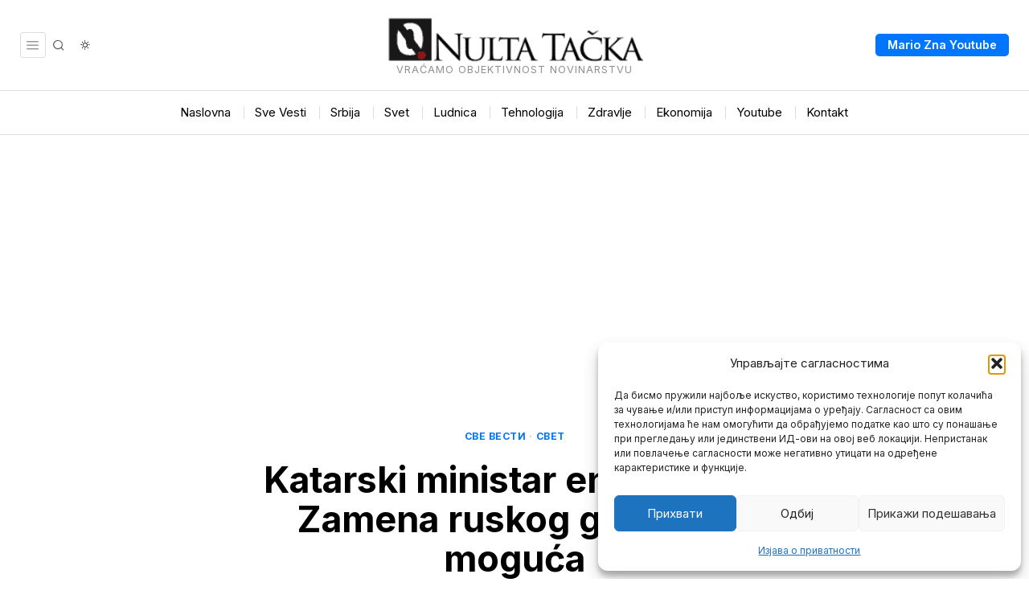

--- FILE ---
content_type: text/html; charset=utf-8
request_url: https://www.google.com/recaptcha/api2/aframe
body_size: 266
content:
<!DOCTYPE HTML><html><head><meta http-equiv="content-type" content="text/html; charset=UTF-8"></head><body><script nonce="M5COJTsq2t69tPI7rQDEag">/** Anti-fraud and anti-abuse applications only. See google.com/recaptcha */ try{var clients={'sodar':'https://pagead2.googlesyndication.com/pagead/sodar?'};window.addEventListener("message",function(a){try{if(a.source===window.parent){var b=JSON.parse(a.data);var c=clients[b['id']];if(c){var d=document.createElement('img');d.src=c+b['params']+'&rc='+(localStorage.getItem("rc::a")?sessionStorage.getItem("rc::b"):"");window.document.body.appendChild(d);sessionStorage.setItem("rc::e",parseInt(sessionStorage.getItem("rc::e")||0)+1);localStorage.setItem("rc::h",'1769721115387');}}}catch(b){}});window.parent.postMessage("_grecaptcha_ready", "*");}catch(b){}</script></body></html>

--- FILE ---
content_type: text/css; charset=utf-8
request_url: https://nultatacka.rs/wp-content/cache/background-css/1/nultatacka.rs/wp-content/themes/fox/css56/common-below.css?ver=7.0.0.1&wpr_t=1769677616
body_size: 5296
content:
@charset "UTF-8";
/* -------------------------------------------------------------------
  Microtip

  Modern, lightweight css-only tooltips
  Less than 1kb minified and gzipped

  @author Ghosh
  @package Microtip

----------------------------------------------------------------------
  1. Base Styles
  2. Direction Modifiers
  3. Position Modifiers
--------------------------------------------------------------------*/
[aria-label][role~=tooltip] {
  position: relative;
}

[aria-label][role~=tooltip]:before, [aria-label][role~=tooltip]:after {
  transform: translate3d(0, 0, 0);
  backface-visibility: hidden;
  will-change: transform;
  opacity: 0;
  pointer-events: none;
  transition: all var(--microtip-transition-duration, 0.18s) var(--microtip-transition-easing, ease-in-out) var(--microtip-transition-delay, 0s);
  position: absolute;
  box-sizing: border-box;
  z-index: 100000000;
  transform-origin: top;
}

[aria-label][role~=tooltip]:before {
  background-size: 100% auto !important;
  content: "";
}

[aria-label][role~=tooltip]:after {
  background: rgba(17, 17, 17, 0.9);
  border-radius: 4px;
  color: #fff;
  content: attr(aria-label);
  font-size: var(--microtip-font-size, 13px);
  font-weight: var(--microtip-font-weight, normal);
  text-transform: var(--microtip-text-transform, none);
  padding: 0.5em 1em;
  white-space: nowrap;
  box-sizing: content-box;
}

[aria-label][role~=tooltip]:hover:before, [aria-label][role~=tooltip]:hover:after, [aria-label][role~=tooltip]:focus:before, [aria-label][role~=tooltip]:focus:after {
  opacity: 1;
  pointer-events: auto;
}

[role~=tooltip][data-microtip-position|=top]:before {
  background: url(data:image/svg+xml;charset=utf-8,%3Csvg%20xmlns%3D%22http%3A//www.w3.org/2000/svg%22%20width%3D%2236px%22%20height%3D%2212px%22%3E%3Cpath%20fill%3D%22rgba%2817,%2017,%2017,%200.9%29%22%20transform%3D%22rotate%280%29%22%20d%3D%22M2.658,0.000%20C-13.615,0.000%2050.938,0.000%2034.662,0.000%20C28.662,0.000%2023.035,12.002%2018.660,12.002%20C14.285,12.002%208.594,0.000%202.658,0.000%20Z%22/%3E%3C/svg%3E) no-repeat;
  height: 6px;
  width: 18px;
  margin-bottom: 5px;
}

[role~=tooltip][data-microtip-position|=top]:after {
  margin-bottom: 11px;
}

[role~=tooltip][data-microtip-position|=top]:before {
  transform: translate3d(-50%, 0, 0);
  bottom: 100%;
  left: 50%;
}

[role~=tooltip][data-microtip-position|=top]:hover:before {
  transform: translate3d(-50%, -5px, 0);
}

[role~=tooltip][data-microtip-position|=top]:after {
  transform: translate3d(-50%, 0, 0);
  bottom: 100%;
  left: 50%;
}

[role~=tooltip][data-microtip-position=top]:hover:after {
  transform: translate3d(-50%, -5px, 0);
}

[role~=tooltip][data-microtip-position=top-left]:after {
  transform: translate3d(calc(-100% + 16px), 0, 0);
  bottom: 100%;
}

[role~=tooltip][data-microtip-position=top-left]:hover:after {
  transform: translate3d(calc(-100% + 16px), -5px, 0);
}

[role~=tooltip][data-microtip-position=top-right]:after {
  transform: translate3d(calc(0% - 16px), 0, 0);
  bottom: 100%;
}

[role~=tooltip][data-microtip-position=top-right]:hover:after {
  transform: translate3d(calc(0% - 16px), -5px, 0);
}

[role~=tooltip][data-microtip-position|=bottom]:before {
  background: url(data:image/svg+xml;charset=utf-8,%3Csvg%20xmlns%3D%22http%3A//www.w3.org/2000/svg%22%20width%3D%2236px%22%20height%3D%2212px%22%3E%3Cpath%20fill%3D%22rgba%2817,%2017,%2017,%200.9%29%22%20transform%3D%22rotate%28180%2018%206%29%22%20d%3D%22M2.658,0.000%20C-13.615,0.000%2050.938,0.000%2034.662,0.000%20C28.662,0.000%2023.035,12.002%2018.660,12.002%20C14.285,12.002%208.594,0.000%202.658,0.000%20Z%22/%3E%3C/svg%3E) no-repeat;
  height: 6px;
  width: 18px;
  margin-top: 5px;
  margin-bottom: 0;
}

[role~=tooltip][data-microtip-position|=bottom]:after {
  margin-top: 11px;
}

[role~=tooltip][data-microtip-position|=bottom]:before {
  transform: translate3d(-50%, -10px, 0);
  bottom: auto;
  left: 50%;
  top: 100%;
}

[role~=tooltip][data-microtip-position|=bottom]:hover:before {
  transform: translate3d(-50%, 0, 0);
}

[role~=tooltip][data-microtip-position|=bottom]:after {
  transform: translate3d(-50%, -10px, 0);
  top: 100%;
  left: 50%;
}

[role~=tooltip][data-microtip-position=bottom]:hover:after {
  transform: translate3d(-50%, 0, 0);
}

[role~=tooltip][data-microtip-position=bottom-left]:after {
  transform: translate3d(calc(-100% + 16px), -10px, 0);
  top: 100%;
}

[role~=tooltip][data-microtip-position=bottom-left]:hover:after {
  transform: translate3d(calc(-100% + 16px), 0, 0);
}

[role~=tooltip][data-microtip-position=bottom-right]:after {
  transform: translate3d(calc(0% - 16px), -10px, 0);
  top: 100%;
}

[role~=tooltip][data-microtip-position=bottom-right]:hover:after {
  transform: translate3d(calc(0% - 16px), 0, 0);
}

[role~=tooltip][data-microtip-position=left]:before, [role~=tooltip][data-microtip-position=left]:after {
  bottom: auto;
  left: auto;
  right: 100%;
  top: 50%;
  transform: translate3d(10px, -50%, 0);
}

[role~=tooltip][data-microtip-position=left]:before {
  background: url(data:image/svg+xml;charset=utf-8,%3Csvg%20xmlns%3D%22http%3A//www.w3.org/2000/svg%22%20width%3D%2212px%22%20height%3D%2236px%22%3E%3Cpath%20fill%3D%22rgba%2817,%2017,%2017,%200.9%29%22%20transform%3D%22rotate%28-90%2018%2018%29%22%20d%3D%22M2.658,0.000%20C-13.615,0.000%2050.938,0.000%2034.662,0.000%20C28.662,0.000%2023.035,12.002%2018.660,12.002%20C14.285,12.002%208.594,0.000%202.658,0.000%20Z%22/%3E%3C/svg%3E) no-repeat;
  height: 18px;
  width: 6px;
  margin-right: 5px;
  margin-bottom: 0;
}

[role~=tooltip][data-microtip-position=left]:after {
  margin-right: 11px;
}

[role~=tooltip][data-microtip-position=left]:hover:before, [role~=tooltip][data-microtip-position=left]:hover:after {
  transform: translate3d(0, -50%, 0);
}

[role~=tooltip][data-microtip-position=right]:before, [role~=tooltip][data-microtip-position=right]:after {
  bottom: auto;
  left: 100%;
  top: 50%;
  transform: translate3d(-10px, -50%, 0);
}

[role~=tooltip][data-microtip-position=right]:before {
  background: url(data:image/svg+xml;charset=utf-8,%3Csvg%20xmlns%3D%22http%3A//www.w3.org/2000/svg%22%20width%3D%2212px%22%20height%3D%2236px%22%3E%3Cpath%20fill%3D%22rgba%2817,%2017,%2017,%200.9%29%22%20transform%3D%22rotate%2890%206%206%29%22%20d%3D%22M2.658,0.000%20C-13.615,0.000%2050.938,0.000%2034.662,0.000%20C28.662,0.000%2023.035,12.002%2018.660,12.002%20C14.285,12.002%208.594,0.000%202.658,0.000%20Z%22/%3E%3C/svg%3E) no-repeat;
  height: 18px;
  width: 6px;
  margin-bottom: 0;
  margin-left: 5px;
}

[role~=tooltip][data-microtip-position=right]:after {
  margin-left: 11px;
}

[role~=tooltip][data-microtip-position=right]:hover:before, [role~=tooltip][data-microtip-position=right]:hover:after {
  transform: translate3d(0, -50%, 0);
}

[role~=tooltip][data-microtip-size=small]:after {
  white-space: initial;
  width: 80px;
}

[role~=tooltip][data-microtip-size=medium]:after {
  white-space: initial;
  width: 150px;
}

[role~=tooltip][data-microtip-size=large]:after {
  white-space: initial;
  width: 260px;
}

/* microtip - tooltip disable
=================================================================================*/
[aria-label][role~=tooltip]::after, [aria-label][role~=tooltip]::before {
  display: none !important;
}

.fox56_tooltip {
  position: fixed;
  top: auto;
  left: auto;
  bottom: auto;
  right: auto;
  display: inline-block;
  pointer-events: none;
  z-index: 99999999;
  background: rgba(17, 17, 17, 0.9);
  border-radius: 4px;
  color: #ffffff;
  padding: 0.4em 0.7em 0.3em;
  white-space: nowrap;
  box-sizing: content-box;
  font-size: 13px;
}
.fox56_tooltip::before {
  content: "";
  position: absolute;
  left: 0;
  top: 0;
  display: block;
  border: 4px solid rgba(17, 17, 17, 0.9);
  width: 8px;
  height: 8px;
  transform: rotate(-45deg);
}

.fox56_tooltip__top {
  transform: translate(0, -6px);
}
.fox56_tooltip__top::before {
  left: calc(50% - 4px);
  top: calc(100% - 5px);
  border-right-color: transparent;
  border-top-color: transparent;
}

.fox56_tooltip__left {
  transform: translate(-6px, 0);
}
.fox56_tooltip__left::before {
  left: calc(100% - 5px);
  top: calc(50% - 4px);
  border-left-color: transparent;
  border-top-color: transparent;
}

.fox56_tooltip__bottom {
  transform: translate(0, 6px);
}
.fox56_tooltip__bottom::before {
  left: calc(50% - 4px);
  top: -3px;
  border-left-color: transparent;
  border-bottom-color: transparent;
}

.fox56_tooltip__right {
  transform: translate(6px, 0);
}
.fox56_tooltip__right::before {
  left: -3px;
  top: calc(50% - 4px);
  border-right-color: transparent;
  border-bottom-color: transparent;
}

.scrollup56,
.site-footer,
.footer_sidebar56,
.footer_bottom56,
.widget,
.fox-error,
.blog56__sep__line,
#demo-bar,
.pagination56 {
  display: block;
}

/* GENERAL
=================================================================================*/
.color-accent {
  color: var(--accent-color);
}

.bg-accent {
  background: var(--accent-color);
}

.font-body {
  font-family: var(--font-body);
}

.font-heading {
  font-family: var(--font-heading);
}

.font-nav {
  font-family: var(--font-nav);
}

.fox-error {
  display: inline-block;
  border: 1px dashed #ddd;
  color: #333;
  background: #f0f0f0;
  margin: 0;
  font-size: 14px;
  line-height: 1.4;
  text-transform: none;
  letter-spacing: 0;
  font-family: Arial, sans-serif;
  border-radius: 4px;
  padding: 4px 8px;
}
.fox-error a {
  color: inherit;
  font-weight: bold;
  transition: all 0.2s;
  display: inline !important;
  text-transform: none !important;
  letter-spacing: 0 !important;
  font-size: inherit !important;
  text-decoration: underline;
}
.fox-error a:hover {
  text-decoration: none;
}

/* general
-------------------- */
.entry-content > p:last-child,
.entry-content > h2:last-child,
.entry-content > h3:last-child,
.entry-content > h4:last-child,
.entry-content > h5 > blockquote:last-child,
.entry-content > h5 > .wp-block-quote.is-large:last-child,
.entry-content > h5 > .wp-block-quote.is-style-large:last-child,
.entry-content > figure:last-child,
.entry-content > .wp-caption:last-child {
  margin-bottom: 0;
}

h1 {
  font-size: 42px;
  font-size: 2.625em;
}

h2 {
  font-size: 33px;
  font-size: 2.0625em;
}

h3 {
  font-size: 26px;
  font-size: 1.625em;
}

h4 {
  font-size: 20px;
  font-size: 1.25em;
}

h5 {
  font-size: 16px;
  font-size: 1em;
}

h6 {
  font-size: 0.9em;
}

/* media / video / audio
-------------------- */
.wp-block-video video {
  width: 100%;
}

iframe {
  display: block;
  max-width: 100%;
}

.wi-self-hosted-sc .wp-video {
  width: 100% !important;
}

.media-container {
  display: block;
  position: relative;
}
.media-container iframe {
  width: 100% !important;
}
.media-container .media-container iframe[src*=youtu] {
  aspect-ratio: 16/9;
  width: 100%;
  height: 100%;
}
.media-container .wp-video {
  width: 100% !important;
  padding-bottom: 56.25%;
  overflow: hidden;
}
.media-container .wp-video > * {
  position: absolute;
  top: 0;
  left: 0;
  bottom: 0;
  right: 0;
}
.media-container .wp-video > video {
  opacity: 0;
  visibility: hidden;
}

/*
.wp-block-embed-youtube iframe {
    aspect-ratio: 16 / 9; // 94% browser support
    width: 100%;
    height: 100%;
}
.wp-embed-aspect-9-16 iframe {
    aspect-ratio: 9 / 16; // 94% browser support
    height: 100%;
    width: 100%;
}
*/
html .mejs-controls .mejs-time-rail .mejs-time-current {
  background: var(--accent-color);
}

/* Table
-------------------- */
table {
  width: 100%;
  border: 1px solid var(--border-color);
  border-collapse: collapse;
}

td, th {
  border: 1px solid var(--border-color);
  padding: 0.5em;
}

/* Blockquote
-------------------- */
blockquote, .wp-block-quote.is-large,
.wp-block-quote.is-style-large {
  font-weight: inherit;
  position: relative;
  margin: 1em auto;
  padding: 1.25em 1em 1.25em;
  font-size: 1.25em;
  text-align: left;
  line-height: 1.5;
  display: block;
  clear: both;
  -moz-column-span: all;
  column-span: all;
  border: 0 solid;
}
blockquote p, .wp-block-quote.is-large p,
.wp-block-quote.is-style-large p {
  margin: 0 0 0.7em;
}
blockquote p:last-child, .wp-block-quote.is-large p:last-child,
.wp-block-quote.is-style-large p:last-child {
  margin-bottom: 0;
}
blockquote:before, .wp-block-quote.is-large:before,
.wp-block-quote.is-style-large:before {
  content: "";
  display: none;
  z-index: 20;
  text-align: center;
  z-index: 20;
  line-height: 1;
  background: var(--wpr-bg-b58ef227-8e01-4632-94ab-c2926755cc58) center center no-repeat;
  background-size: 100%;
  width: 90px;
  height: 60px;
  margin: 0 0 20px;
  width: 50px;
  height: 40px;
}
@media only screen and (max-width: 840px) {
  blockquote:before, .wp-block-quote.is-large:before,
  .wp-block-quote.is-style-large:before {
    width: 40px;
    height: 32px;
  }
}
@media only screen and (max-width: 600px) {
  blockquote:before, .wp-block-quote.is-large:before,
  .wp-block-quote.is-style-large:before {
    width: 30px;
    height: 24px;
  }
}
blockquote cite, .wp-block-quote.is-large cite,
.wp-block-quote.is-style-large cite {
  display: block;
  font-family: Arial, sans-serif;
  font-size: 11px;
  text-transform: uppercase;
  letter-spacing: 1px;
  font-style: normal;
  text-align: inherit;
  font-weight: normal;
  margin-top: 1.5em;
}
blockquote cite:before, .wp-block-quote.is-large cite:before,
.wp-block-quote.is-style-large cite:before {
  content: "—";
  margin-right: 0.5em;
}
blockquote.align-left, .align-left.wp-block-quote.is-large,
.align-left.wp-block-quote.is-style-large {
  text-align: left;
  float: left;
  margin: 0 2.5em 1.25em 0;
  max-width: 50%;
  padding-right: 0;
  padding-left: 0;
}
blockquote.align-left:before, .align-left.wp-block-quote.is-large:before,
.align-left.wp-block-quote.is-style-large:before {
  left: 0;
  margin-left: 0;
}
blockquote.align-right, .align-right.wp-block-quote.is-large,
.align-right.wp-block-quote.is-style-large {
  text-align: right;
  float: right;
  margin: 0 0 2.5em 1.25em;
  max-width: 50%;
  padding-right: 0;
  padding-left: 0;
}
blockquote.align-right:before, .align-right.wp-block-quote.is-large:before,
.align-right.wp-block-quote.is-style-large:before {
  left: auto;
  right: 0;
  margin-left: 0;
}

.style--blockquote--icon-2 blockquote:before, .style--blockquote--icon-2 .wp-block-quote.is-large:before,
.style--blockquote--icon-2 .wp-block-quote.is-style-large:before {
  background-image: var(--wpr-bg-b3444d61-8082-4f4d-8f4c-8deebcf7273f);
}

.style--blockquote--icon-3 blockquote:before, .style--blockquote--icon-3 .wp-block-quote.is-large:before,
.style--blockquote--icon-3 .wp-block-quote.is-style-large:before {
  background-image: var(--wpr-bg-9ffe5ecb-e13e-4b8d-a035-70682beda8ab);
}

.style--blockquote--icon-4 blockquote:before, .style--blockquote--icon-4 .wp-block-quote.is-large:before,
.style--blockquote--icon-4 .wp-block-quote.is-style-large:before {
  background-image: var(--wpr-bg-89044ceb-21ee-44f1-a419-424c46d2fa37);
}

/**
 * no webp
 */
.no-webp blockquote:before, .no-webp .wp-block-quote.is-large:before,
.no-webp .wp-block-quote.is-style-large:before {
  background-image: var(--wpr-bg-d8df7f5a-f4dc-408d-82f5-e3ed851cef5d);
}
.no-webp .style--blockquote--icon-2 blockquote:before, .no-webp .style--blockquote--icon-2 .wp-block-quote.is-large:before,
.no-webp .style--blockquote--icon-2 .wp-block-quote.is-style-large:before {
  background-image: var(--wpr-bg-527fc877-c821-4707-9ad9-13322f76b3d7);
}
.no-webp .style--blockquote--icon-3 blockquote:before, .no-webp .style--blockquote--icon-3 .wp-block-quote.is-large:before,
.no-webp .style--blockquote--icon-3 .wp-block-quote.is-style-large:before {
  background-image: var(--wpr-bg-2a76ba64-1b0e-4e02-83f0-4979cd5f4a58);
}
.no-webp .style--blockquote--icon-4 blockquote:before, .no-webp .style--blockquote--icon-4 .wp-block-quote.is-large:before,
.no-webp .style--blockquote--icon-4 .wp-block-quote.is-style-large:before {
  background-image: var(--wpr-bg-74362c16-3905-4571-854e-9d0b87d1e552);
}

.style--blockquote-above blockquote, .style--blockquote-above .wp-block-quote.is-large,
.style--blockquote-above .wp-block-quote.is-style-large {
  padding-top: 0;
  padding-bottom: 0;
}
.style--blockquote-above blockquote:before, .style--blockquote-above .wp-block-quote.is-large:before,
.style--blockquote-above .wp-block-quote.is-style-large:before {
  display: inline-block;
}

.style--blockquote-overlay blockquote, .style--blockquote-overlay .wp-block-quote.is-large,
.style--blockquote-overlay .wp-block-quote.is-style-large {
  position: relative;
}
.style--blockquote-overlay blockquote:before, .style--blockquote-overlay .wp-block-quote.is-large:before,
.style--blockquote-overlay .wp-block-quote.is-style-large:before {
  display: block;
  position: absolute;
  opacity: 0.1;
  top: 0;
  left: -30px;
  width: 100px;
  height: 100px;
}

@media only screen and (max-width: 600px) {
  blockquote, .wp-block-quote.is-large,
  .wp-block-quote.is-style-large {
    font-size: 1.1em;
  }
  blockquote.align-left, .align-left.wp-block-quote.is-large,
  .align-left.wp-block-quote.is-style-large, blockquote.align-right, .align-right.wp-block-quote.is-large,
  .align-right.wp-block-quote.is-style-large {
    margin-left: 0 !important;
    margin-right: 0 !important;
    text-align: center;
    float: none;
    clear: both;
    width: 100%;
    max-width: 100%;
    padding-right: 1em;
    padding-left: 1em;
  }
  blockquote.align-left:before, .align-left.wp-block-quote.is-large:before,
  .align-left.wp-block-quote.is-style-large:before, blockquote.align-right:before, .align-right.wp-block-quote.is-large:before,
  .align-right.wp-block-quote.is-style-large:before {
    left: 50%;
    right: auto;
    margin-left: -24px;
  }
}
/* CONTENT IMAGE
=================================================================================*/
/* Image General
 * size, wp-block-image, caption etc
---------------------------------------- */
.size-auto,
.size-full,
.size-large,
.size-medium,
.size-thumbnail {
  max-width: 100%;
  height: auto;
}

.wp-block-image,
.wp-block-gallery {
  margin-top: 2em !important;
  margin-bottom: 2em !important;
}
.wp-block-image:first-child,
.wp-block-gallery:first-child {
  margin-top: 0 !important;
}

.wp-block-gallery.has-nested-images figure.wp-block-image:not(#individual-image) {
  margin: 0 !important;
}

.wp-block-gallery .blocks-gallery-caption {
  text-align: center;
}

.wp-block-image .alignleft {
  margin-right: 2em !important;
  text-align: left;
}
.wp-block-image .alignright {
  margin-left: 2em !important;
  text-align: right;
}

/* Align Left
---------------------------------------- */
.alignleft,
a img.alignleft {
  margin: 0.3em 2.25em 1.8em 0;
  float: left;
}

.alignleft figcaption,
.align-left figcaption {
  text-align: left !important;
}

/* Align Right
---------------------------------------- */
.alignright,
a img.alignright {
  margin: 0.3em 0 2.25em 1.8em;
  float: right;
}

.alignright figcaption,
.align-right figcaption {
  text-align: right !important;
}

/* Align Center
---------------------------------------- */
.aligncenter {
  clear: both;
  text-align: center;
}
.aligncenter::after {
  clear: both;
  content: "";
  display: table;
}

.aligncenter,
a img.aligncenter {
  display: block;
  margin: 1em auto 1.25em;
}

/* Align None
---------------------------------------- */
.alignnone {
  margin: 2em 0;
}

.wp-caption {
  border: none;
  max-width: 100%; /* Image does not overflow the content area */
}

.wp-caption.alignnone {
  margin: 1.5em 0;
}

.wp-caption.alignleft {
  margin: 0.3em 3em 1.6em 0;
}

.wp-caption.alignright {
  margin: 0.3em 0 1.6em 3em;
}

@media only screen and (max-width: 600px) {
  .wp-caption.alignleft {
    margin-right: 1em;
    margin-bottom: 1em;
  }
  .wp-caption.alignright {
    margin-left: 1em;
    margin-bottom: 1em;
  }
}
.wp-caption.aligncenter {
  margin: 0 auto 28px;
  text-align: center;
}

.wp-caption img {
  border: 0 none;
  height: auto;
  margin: 0;
  max-width: 100%;
  padding: 0;
  width: auto;
}

.gallery-caption {
  margin: 0;
  font-size: 0.88em;
  padding-top: 1em;
  line-height: 1.5;
}
.gallery-caption a {
  color: inherit;
  text-decoration: none;
  border-bottom: 1px solid;
  transition: all 0.15s;
}
.gallery-caption a:hover {
  text-decoration: none;
  border-bottom-color: transparent;
}

/* fix: align problem in Safari/Firefox since 4.9.2
---------------------------------------- */
.entry-content p a[href$=".jpg"], .entry-content p a[href$=".png"], .entry-content p a[href$=".jpeg"], .entry-content p a[href$=".webp"], .entry-content p a[href$=".gif"], .entry-content p a[href$=".JPG"], .entry-content p a[href$=".PNG"], .entry-content p a[href$=".JPEG"], .entry-content p a[href$=".WEBP"], .entry-content p a[href$=".GIF"] {
  display: inline;
}

/* Image Media Block
---------------------------------------- */
.has-media-on-the-right.wp-block-media-text .wp-block-media-text__content {
  padding-left: 0;
}

.has-media-on-the-left.wp-block-media-text .wp-block-media-text__content {
  padding-right: 0;
}

.wp-block-media-text__content h2, .wp-block-media-text__content h3, .wp-block-media-text__content h4 {
  margin-bottom: 0.3em;
}
.wp-block-media-text__content > *:last-child {
  margin-bottom: 0;
}

/* WP Gallery
---------------------------------------- */
.gallery {
  display: flex;
  flex-flow: row wrap;
  margin: 0 -8px 24px;
}

.gallery-item {
  display: block;
  text-align: center;
  padding: 8px;
  margin: 0;
}

.gallery-columns-2 .gallery-item {
  width: 50%;
}

.gallery-columns-3 .gallery-item {
  width: 33.33%;
}

.gallery-columns-4 .gallery-item {
  width: 25%;
}

.gallery-columns-5 .gallery-item {
  width: 20%;
}

.gallery-columns-6 .gallery-item {
  width: 16.66%;
}

.gallery-columns-7 .gallery-item {
  width: 14.28%;
}

.gallery-columns-8 .gallery-item {
  width: 12.5%;
}

.gallery-columns-9 .gallery-item {
  width: 11.11%;
}

.gallery-columns-10 .gallery-item {
  width: 10%;
}

.gallery-icon {
  transition: all 0.1s ease;
}
.gallery-icon:hover {
  transform: translate(0, -2px);
}

.widget .gallery {
  margin-top: 8px;
  margin-bottom: 8px;
}

@media only screen and (max-width: 840px) {
  .gallery-columns-7 .gallery-item,
  .gallery-columns-8 .gallery-item,
  .gallery-columns-9 .gallery-item,
  .gallery-columns-10 .gallery-item {
    width: 20%;
  }
}
@media only screen and (max-width: 600px) {
  .gallery-columns-5 .gallery-item,
  .gallery-columns-6 .gallery-item {
    width: 33.33%;
  }
  .gallery-columns-7 .gallery-item,
  .gallery-columns-8 .gallery-item,
  .gallery-columns-9 .gallery-item,
  .gallery-columns-10 .gallery-item {
    width: 25%;
  }
}
/* MISC
=================================================================================*/
address {
  font-style: italic;
  margin: 0 0 1.6em;
}

hr {
  border-top: 1px solid;
  border-bottom: 0;
  margin: 1em 0;
}

code,
kbd,
tt,
var,
samp,
pre {
  font-family: Inconsolata, monospace;
  -webkit-hyphens: none;
  hyphens: none;
}

pre {
  background-color: transparent;
  background-color: rgba(0, 0, 0, 0.07);
  border: 0;
  line-height: 1.6;
  margin-bottom: 1.6em;
  max-width: 100%;
  overflow: auto;
  padding: 1.2em;
  white-space: pre;
  white-space: pre-wrap;
  word-wrap: break-word;
}

mark {
  background: #ffd;
  padding: 0 5px;
}

.wp-block-separator {
  display: block;
  clear: both;
  margin: 2em 0;
}
.wp-block-separator::after {
  clear: both;
  content: "";
  display: table;
}

.wp-block-column > *:last-child {
  margin-bottom: 0;
}

/* GUTENBERG SUPPORT @since 3.0
 * @improved in 4.0
------------------------------------------ */
.wp-block-cover,
.wp-block-cover-image {
  margin-bottom: 1em;
}

/* Image Block
--------------------- */
.wp-block-embed {
  overflow: hidden;
}
.wp-block-embed figcaption {
  text-align: center;
}

.wp-block-embed__wrapper blockquote, .wp-block-embed__wrapper .wp-block-quote.is-large,
.wp-block-embed__wrapper .wp-block-quote.is-style-large {
  border: 0 !important;
}
.wp-block-embed__wrapper blockquote:before, .wp-block-embed__wrapper .wp-block-quote.is-large:before,
.wp-block-embed__wrapper .wp-block-quote.is-style-large:before {
  display: none !important;
}

.wp-block-embed-twitter .twitter-tweet-rendered {
  margin-left: auto !important;
  margin-right: auto !important;
}

.wp-block-embed-instagram iframe {
  margin-left: auto !important;
  margin-right: auto !important;
}

/* Tiktok Embed
 * @since 4.4.1
--------------------- */
.tiktok-embed {
  border: 0 !important;
}
.tiktok-embed:before {
  display: none !important;
}

/* PDF embed
since 6.2.4
--------------------- */
body .fluid-width-video-wrapper object.wp-block-file__embed {
  position: static;
}

/* Spotify
 * @since 4.4.1
--------------------- */
.wp-block-embed-spotify iframe {
  width: 100%;
}

/* Gallery
--------------------- */
.blocks-gallery-item a {
  border: 0 !important;
}

.blocks-gallery-item figure {
  position: relative;
  overflow: hidden;
}
.blocks-gallery-item figcaption {
  transition: all 0.2s ease-out;
  opacity: 0;
  visibility: hidden;
}
.blocks-gallery-item figure:hover figcaption {
  opacity: 1;
  visibility: visible;
}

/* Quote
--------------------- */
.wp-block-quote.is-large,
.wp-block-quote.is-style-large {
  font-size: 1.5em;
}
.wp-block-quote.is-large p,
.wp-block-quote.is-style-large p {
  font-style: normal;
  font-size: 1em;
}

.wp-block-quote.is-large cite,
.wp-block-quote.is-large footer,
.wp-block-quote.is-style-large cite,
.wp-block-quote.is-style-large footer {
  text-align: center;
  font-size: 0.85em;
}

/* Button
--------------------- */
.wp-block-button__link.is-style-default, .wp-block-button__link.is-style-squared {
  border-bottom: 0 !important;
}

/* Block Cover Text
--------------------- */
.wp-block-cover-text {
  font-family: var(--font-heading);
}

.wp-block-cover__inner-container {
  font-weight: 300;
}
.wp-block-cover__inner-container > *:last-child {
  margin-bottom: 0;
}

/* PAGINATION
=================================================================================*/
.pagination56 {
  display: flex;
  justify-content: center;
  align-items: center;
  flex-flow: row wrap;
  margin: 30px 0 0;
  font-family: var(--font-heading);
}
@media only screen and (max-width: 600px) {
  .pagination56 {
    margin-top: 10px;
  }
}
.pagination56 .page-numbers {
  display: flex;
  justify-content: center;
  align-content: center;
  align-items: center;
  color: inherit;
  width: 32px;
  height: 32px;
  text-align: center;
  font-size: 16px;
  border: 0 solid;
  transition: all 0.2s ease-out;
}
.pagination56 .page-numbers + .page-numbers {
  margin-left: 5px;
}
.pagination56 .page-numbers.current {
  color: #999;
}
.pagination56 .page-numbers.next, .pagination56 .page-numbers.prev {
  width: auto;
  padding: 0 15px;
  background: none;
  color: inherit;
  border: 0;
}
.pagination56 .page-numbers.next:hover, .pagination56 .page-numbers.prev:hover {
  color: inherit;
  background: none;
}

/* microtip - tooltip disable
=================================================================================*/
[aria-label][role~=tooltip]::after, [aria-label][role~=tooltip]::before {
  display: none !important;
}

.fox56_tooltip {
  position: fixed;
  top: auto;
  left: auto;
  bottom: auto;
  right: auto;
  display: inline-block;
  pointer-events: none;
  z-index: 99999999;
  background: rgba(17, 17, 17, 0.9);
  border-radius: 4px;
  color: #ffffff;
  padding: 0.4em 0.7em 0.3em;
  white-space: nowrap;
  box-sizing: content-box;
  font-size: 13px;
}
.fox56_tooltip::before {
  content: "";
  position: absolute;
  left: 0;
  top: 0;
  display: block;
  border: 4px solid rgba(17, 17, 17, 0.9);
  width: 8px;
  height: 8px;
  transform: rotate(-45deg);
}

.fox56_tooltip__top {
  transform: translate(0, -6px);
}
.fox56_tooltip__top::before {
  left: calc(50% - 4px);
  top: calc(100% - 5px);
  border-right-color: transparent;
  border-top-color: transparent;
}

.fox56_tooltip__left {
  transform: translate(-6px, 0);
}
.fox56_tooltip__left::before {
  left: calc(100% - 5px);
  top: calc(50% - 4px);
  border-left-color: transparent;
  border-top-color: transparent;
}

.fox56_tooltip__bottom {
  transform: translate(0, 6px);
}
.fox56_tooltip__bottom::before {
  left: calc(50% - 4px);
  top: -3px;
  border-left-color: transparent;
  border-bottom-color: transparent;
}

.fox56_tooltip__right {
  transform: translate(6px, 0);
}
.fox56_tooltip__right::before {
  left: -3px;
  top: calc(50% - 4px);
  border-right-color: transparent;
  border-bottom-color: transparent;
}/*# sourceMappingURL=common-below.css.map */